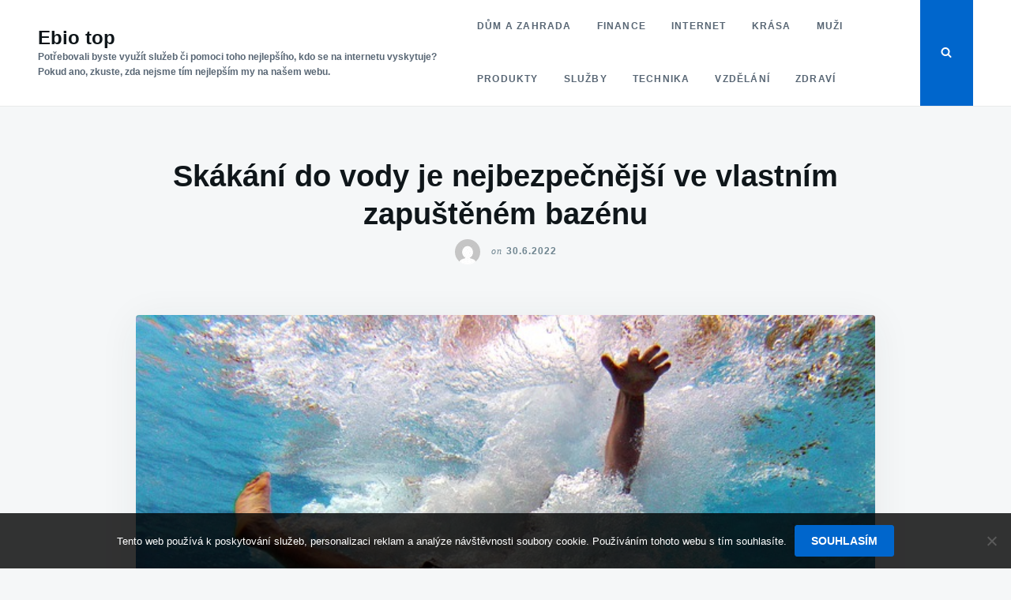

--- FILE ---
content_type: text/html; charset=UTF-8
request_url: https://www.ebiotop.cz/skakani-do-vody-je-nejbezpecnejsi-ve-vlastnim-zapustenem-bazenu/
body_size: 10441
content:
<!doctype html>
<html lang="cs">
<head>
	<meta charset="UTF-8">
	<meta name="viewport" content="width=device-width, initial-scale=1">
	<link rel="profile" href="http://gmpg.org/xfn/11">

	<meta name='robots' content='index, follow, max-image-preview:large, max-snippet:-1, max-video-preview:-1' />

	<!-- This site is optimized with the Yoast SEO plugin v26.5 - https://yoast.com/wordpress/plugins/seo/ -->
	<title>Skákání do vody je nejbezpečnější ve vlastním zapuštěném bazénu</title>
	<meta name="description" content="Skoky do vody jsou náročnou sportovní disciplínou, ale vy je můžete pojmout v docela odlišném světle. Třeba ve vlastním zahradním zapuštěném bazénu." />
	<link rel="canonical" href="https://www.ebiotop.cz/skakani-do-vody-je-nejbezpecnejsi-ve-vlastnim-zapustenem-bazenu/" />
	<meta property="og:locale" content="cs_CZ" />
	<meta property="og:type" content="article" />
	<meta property="og:title" content="Skákání do vody je nejbezpečnější ve vlastním zapuštěném bazénu" />
	<meta property="og:description" content="Skoky do vody jsou náročnou sportovní disciplínou, ale vy je můžete pojmout v docela odlišném světle. Třeba ve vlastním zahradním zapuštěném bazénu." />
	<meta property="og:url" content="https://www.ebiotop.cz/skakani-do-vody-je-nejbezpecnejsi-ve-vlastnim-zapustenem-bazenu/" />
	<meta property="og:site_name" content="Ebio top" />
	<meta property="article:published_time" content="2021-06-30T10:46:30+00:00" />
	<meta property="article:modified_time" content="2023-04-30T09:16:43+00:00" />
	<meta property="og:image" content="https://ebiotop.cz/wp-content/uploads/pool-519453_640.jpg" />
	<meta name="twitter:card" content="summary_large_image" />
	<meta name="twitter:label1" content="Napsal(a)" />
	<meta name="twitter:data1" content="" />
	<meta name="twitter:label2" content="Odhadovaná doba čtení" />
	<meta name="twitter:data2" content="2 minuty" />
	<!-- / Yoast SEO plugin. -->


<style id='wp-img-auto-sizes-contain-inline-css' type='text/css'>
img:is([sizes=auto i],[sizes^="auto," i]){contain-intrinsic-size:3000px 1500px}
/*# sourceURL=wp-img-auto-sizes-contain-inline-css */
</style>
<style id='wp-block-library-inline-css' type='text/css'>
:root{--wp-block-synced-color:#7a00df;--wp-block-synced-color--rgb:122,0,223;--wp-bound-block-color:var(--wp-block-synced-color);--wp-editor-canvas-background:#ddd;--wp-admin-theme-color:#007cba;--wp-admin-theme-color--rgb:0,124,186;--wp-admin-theme-color-darker-10:#006ba1;--wp-admin-theme-color-darker-10--rgb:0,107,160.5;--wp-admin-theme-color-darker-20:#005a87;--wp-admin-theme-color-darker-20--rgb:0,90,135;--wp-admin-border-width-focus:2px}@media (min-resolution:192dpi){:root{--wp-admin-border-width-focus:1.5px}}.wp-element-button{cursor:pointer}:root .has-very-light-gray-background-color{background-color:#eee}:root .has-very-dark-gray-background-color{background-color:#313131}:root .has-very-light-gray-color{color:#eee}:root .has-very-dark-gray-color{color:#313131}:root .has-vivid-green-cyan-to-vivid-cyan-blue-gradient-background{background:linear-gradient(135deg,#00d084,#0693e3)}:root .has-purple-crush-gradient-background{background:linear-gradient(135deg,#34e2e4,#4721fb 50%,#ab1dfe)}:root .has-hazy-dawn-gradient-background{background:linear-gradient(135deg,#faaca8,#dad0ec)}:root .has-subdued-olive-gradient-background{background:linear-gradient(135deg,#fafae1,#67a671)}:root .has-atomic-cream-gradient-background{background:linear-gradient(135deg,#fdd79a,#004a59)}:root .has-nightshade-gradient-background{background:linear-gradient(135deg,#330968,#31cdcf)}:root .has-midnight-gradient-background{background:linear-gradient(135deg,#020381,#2874fc)}:root{--wp--preset--font-size--normal:16px;--wp--preset--font-size--huge:42px}.has-regular-font-size{font-size:1em}.has-larger-font-size{font-size:2.625em}.has-normal-font-size{font-size:var(--wp--preset--font-size--normal)}.has-huge-font-size{font-size:var(--wp--preset--font-size--huge)}.has-text-align-center{text-align:center}.has-text-align-left{text-align:left}.has-text-align-right{text-align:right}.has-fit-text{white-space:nowrap!important}#end-resizable-editor-section{display:none}.aligncenter{clear:both}.items-justified-left{justify-content:flex-start}.items-justified-center{justify-content:center}.items-justified-right{justify-content:flex-end}.items-justified-space-between{justify-content:space-between}.screen-reader-text{border:0;clip-path:inset(50%);height:1px;margin:-1px;overflow:hidden;padding:0;position:absolute;width:1px;word-wrap:normal!important}.screen-reader-text:focus{background-color:#ddd;clip-path:none;color:#444;display:block;font-size:1em;height:auto;left:5px;line-height:normal;padding:15px 23px 14px;text-decoration:none;top:5px;width:auto;z-index:100000}html :where(.has-border-color){border-style:solid}html :where([style*=border-top-color]){border-top-style:solid}html :where([style*=border-right-color]){border-right-style:solid}html :where([style*=border-bottom-color]){border-bottom-style:solid}html :where([style*=border-left-color]){border-left-style:solid}html :where([style*=border-width]){border-style:solid}html :where([style*=border-top-width]){border-top-style:solid}html :where([style*=border-right-width]){border-right-style:solid}html :where([style*=border-bottom-width]){border-bottom-style:solid}html :where([style*=border-left-width]){border-left-style:solid}html :where(img[class*=wp-image-]){height:auto;max-width:100%}:where(figure){margin:0 0 1em}html :where(.is-position-sticky){--wp-admin--admin-bar--position-offset:var(--wp-admin--admin-bar--height,0px)}@media screen and (max-width:600px){html :where(.is-position-sticky){--wp-admin--admin-bar--position-offset:0px}}

/*# sourceURL=wp-block-library-inline-css */
</style><style id='global-styles-inline-css' type='text/css'>
:root{--wp--preset--aspect-ratio--square: 1;--wp--preset--aspect-ratio--4-3: 4/3;--wp--preset--aspect-ratio--3-4: 3/4;--wp--preset--aspect-ratio--3-2: 3/2;--wp--preset--aspect-ratio--2-3: 2/3;--wp--preset--aspect-ratio--16-9: 16/9;--wp--preset--aspect-ratio--9-16: 9/16;--wp--preset--color--black: #000000;--wp--preset--color--cyan-bluish-gray: #abb8c3;--wp--preset--color--white: #ffffff;--wp--preset--color--pale-pink: #f78da7;--wp--preset--color--vivid-red: #cf2e2e;--wp--preset--color--luminous-vivid-orange: #ff6900;--wp--preset--color--luminous-vivid-amber: #fcb900;--wp--preset--color--light-green-cyan: #7bdcb5;--wp--preset--color--vivid-green-cyan: #00d084;--wp--preset--color--pale-cyan-blue: #8ed1fc;--wp--preset--color--vivid-cyan-blue: #0693e3;--wp--preset--color--vivid-purple: #9b51e0;--wp--preset--gradient--vivid-cyan-blue-to-vivid-purple: linear-gradient(135deg,rgb(6,147,227) 0%,rgb(155,81,224) 100%);--wp--preset--gradient--light-green-cyan-to-vivid-green-cyan: linear-gradient(135deg,rgb(122,220,180) 0%,rgb(0,208,130) 100%);--wp--preset--gradient--luminous-vivid-amber-to-luminous-vivid-orange: linear-gradient(135deg,rgb(252,185,0) 0%,rgb(255,105,0) 100%);--wp--preset--gradient--luminous-vivid-orange-to-vivid-red: linear-gradient(135deg,rgb(255,105,0) 0%,rgb(207,46,46) 100%);--wp--preset--gradient--very-light-gray-to-cyan-bluish-gray: linear-gradient(135deg,rgb(238,238,238) 0%,rgb(169,184,195) 100%);--wp--preset--gradient--cool-to-warm-spectrum: linear-gradient(135deg,rgb(74,234,220) 0%,rgb(151,120,209) 20%,rgb(207,42,186) 40%,rgb(238,44,130) 60%,rgb(251,105,98) 80%,rgb(254,248,76) 100%);--wp--preset--gradient--blush-light-purple: linear-gradient(135deg,rgb(255,206,236) 0%,rgb(152,150,240) 100%);--wp--preset--gradient--blush-bordeaux: linear-gradient(135deg,rgb(254,205,165) 0%,rgb(254,45,45) 50%,rgb(107,0,62) 100%);--wp--preset--gradient--luminous-dusk: linear-gradient(135deg,rgb(255,203,112) 0%,rgb(199,81,192) 50%,rgb(65,88,208) 100%);--wp--preset--gradient--pale-ocean: linear-gradient(135deg,rgb(255,245,203) 0%,rgb(182,227,212) 50%,rgb(51,167,181) 100%);--wp--preset--gradient--electric-grass: linear-gradient(135deg,rgb(202,248,128) 0%,rgb(113,206,126) 100%);--wp--preset--gradient--midnight: linear-gradient(135deg,rgb(2,3,129) 0%,rgb(40,116,252) 100%);--wp--preset--font-size--small: 13px;--wp--preset--font-size--medium: 20px;--wp--preset--font-size--large: 36px;--wp--preset--font-size--x-large: 42px;--wp--preset--spacing--20: 0.44rem;--wp--preset--spacing--30: 0.67rem;--wp--preset--spacing--40: 1rem;--wp--preset--spacing--50: 1.5rem;--wp--preset--spacing--60: 2.25rem;--wp--preset--spacing--70: 3.38rem;--wp--preset--spacing--80: 5.06rem;--wp--preset--shadow--natural: 6px 6px 9px rgba(0, 0, 0, 0.2);--wp--preset--shadow--deep: 12px 12px 50px rgba(0, 0, 0, 0.4);--wp--preset--shadow--sharp: 6px 6px 0px rgba(0, 0, 0, 0.2);--wp--preset--shadow--outlined: 6px 6px 0px -3px rgb(255, 255, 255), 6px 6px rgb(0, 0, 0);--wp--preset--shadow--crisp: 6px 6px 0px rgb(0, 0, 0);}:where(.is-layout-flex){gap: 0.5em;}:where(.is-layout-grid){gap: 0.5em;}body .is-layout-flex{display: flex;}.is-layout-flex{flex-wrap: wrap;align-items: center;}.is-layout-flex > :is(*, div){margin: 0;}body .is-layout-grid{display: grid;}.is-layout-grid > :is(*, div){margin: 0;}:where(.wp-block-columns.is-layout-flex){gap: 2em;}:where(.wp-block-columns.is-layout-grid){gap: 2em;}:where(.wp-block-post-template.is-layout-flex){gap: 1.25em;}:where(.wp-block-post-template.is-layout-grid){gap: 1.25em;}.has-black-color{color: var(--wp--preset--color--black) !important;}.has-cyan-bluish-gray-color{color: var(--wp--preset--color--cyan-bluish-gray) !important;}.has-white-color{color: var(--wp--preset--color--white) !important;}.has-pale-pink-color{color: var(--wp--preset--color--pale-pink) !important;}.has-vivid-red-color{color: var(--wp--preset--color--vivid-red) !important;}.has-luminous-vivid-orange-color{color: var(--wp--preset--color--luminous-vivid-orange) !important;}.has-luminous-vivid-amber-color{color: var(--wp--preset--color--luminous-vivid-amber) !important;}.has-light-green-cyan-color{color: var(--wp--preset--color--light-green-cyan) !important;}.has-vivid-green-cyan-color{color: var(--wp--preset--color--vivid-green-cyan) !important;}.has-pale-cyan-blue-color{color: var(--wp--preset--color--pale-cyan-blue) !important;}.has-vivid-cyan-blue-color{color: var(--wp--preset--color--vivid-cyan-blue) !important;}.has-vivid-purple-color{color: var(--wp--preset--color--vivid-purple) !important;}.has-black-background-color{background-color: var(--wp--preset--color--black) !important;}.has-cyan-bluish-gray-background-color{background-color: var(--wp--preset--color--cyan-bluish-gray) !important;}.has-white-background-color{background-color: var(--wp--preset--color--white) !important;}.has-pale-pink-background-color{background-color: var(--wp--preset--color--pale-pink) !important;}.has-vivid-red-background-color{background-color: var(--wp--preset--color--vivid-red) !important;}.has-luminous-vivid-orange-background-color{background-color: var(--wp--preset--color--luminous-vivid-orange) !important;}.has-luminous-vivid-amber-background-color{background-color: var(--wp--preset--color--luminous-vivid-amber) !important;}.has-light-green-cyan-background-color{background-color: var(--wp--preset--color--light-green-cyan) !important;}.has-vivid-green-cyan-background-color{background-color: var(--wp--preset--color--vivid-green-cyan) !important;}.has-pale-cyan-blue-background-color{background-color: var(--wp--preset--color--pale-cyan-blue) !important;}.has-vivid-cyan-blue-background-color{background-color: var(--wp--preset--color--vivid-cyan-blue) !important;}.has-vivid-purple-background-color{background-color: var(--wp--preset--color--vivid-purple) !important;}.has-black-border-color{border-color: var(--wp--preset--color--black) !important;}.has-cyan-bluish-gray-border-color{border-color: var(--wp--preset--color--cyan-bluish-gray) !important;}.has-white-border-color{border-color: var(--wp--preset--color--white) !important;}.has-pale-pink-border-color{border-color: var(--wp--preset--color--pale-pink) !important;}.has-vivid-red-border-color{border-color: var(--wp--preset--color--vivid-red) !important;}.has-luminous-vivid-orange-border-color{border-color: var(--wp--preset--color--luminous-vivid-orange) !important;}.has-luminous-vivid-amber-border-color{border-color: var(--wp--preset--color--luminous-vivid-amber) !important;}.has-light-green-cyan-border-color{border-color: var(--wp--preset--color--light-green-cyan) !important;}.has-vivid-green-cyan-border-color{border-color: var(--wp--preset--color--vivid-green-cyan) !important;}.has-pale-cyan-blue-border-color{border-color: var(--wp--preset--color--pale-cyan-blue) !important;}.has-vivid-cyan-blue-border-color{border-color: var(--wp--preset--color--vivid-cyan-blue) !important;}.has-vivid-purple-border-color{border-color: var(--wp--preset--color--vivid-purple) !important;}.has-vivid-cyan-blue-to-vivid-purple-gradient-background{background: var(--wp--preset--gradient--vivid-cyan-blue-to-vivid-purple) !important;}.has-light-green-cyan-to-vivid-green-cyan-gradient-background{background: var(--wp--preset--gradient--light-green-cyan-to-vivid-green-cyan) !important;}.has-luminous-vivid-amber-to-luminous-vivid-orange-gradient-background{background: var(--wp--preset--gradient--luminous-vivid-amber-to-luminous-vivid-orange) !important;}.has-luminous-vivid-orange-to-vivid-red-gradient-background{background: var(--wp--preset--gradient--luminous-vivid-orange-to-vivid-red) !important;}.has-very-light-gray-to-cyan-bluish-gray-gradient-background{background: var(--wp--preset--gradient--very-light-gray-to-cyan-bluish-gray) !important;}.has-cool-to-warm-spectrum-gradient-background{background: var(--wp--preset--gradient--cool-to-warm-spectrum) !important;}.has-blush-light-purple-gradient-background{background: var(--wp--preset--gradient--blush-light-purple) !important;}.has-blush-bordeaux-gradient-background{background: var(--wp--preset--gradient--blush-bordeaux) !important;}.has-luminous-dusk-gradient-background{background: var(--wp--preset--gradient--luminous-dusk) !important;}.has-pale-ocean-gradient-background{background: var(--wp--preset--gradient--pale-ocean) !important;}.has-electric-grass-gradient-background{background: var(--wp--preset--gradient--electric-grass) !important;}.has-midnight-gradient-background{background: var(--wp--preset--gradient--midnight) !important;}.has-small-font-size{font-size: var(--wp--preset--font-size--small) !important;}.has-medium-font-size{font-size: var(--wp--preset--font-size--medium) !important;}.has-large-font-size{font-size: var(--wp--preset--font-size--large) !important;}.has-x-large-font-size{font-size: var(--wp--preset--font-size--x-large) !important;}
/*# sourceURL=global-styles-inline-css */
</style>

<style id='classic-theme-styles-inline-css' type='text/css'>
/*! This file is auto-generated */
.wp-block-button__link{color:#fff;background-color:#32373c;border-radius:9999px;box-shadow:none;text-decoration:none;padding:calc(.667em + 2px) calc(1.333em + 2px);font-size:1.125em}.wp-block-file__button{background:#32373c;color:#fff;text-decoration:none}
/*# sourceURL=/wp-includes/css/classic-themes.min.css */
</style>
<link rel='stylesheet' id='cookie-notice-front-css' href='https://www.ebiotop.cz/wp-content/plugins/cookie-notice/css/front.min.css?ver=2.5.11' type='text/css' media='all' />
<link rel='stylesheet' id='kk-star-ratings-css' href='https://www.ebiotop.cz/wp-content/plugins/kk-star-ratings/src/core/public/css/kk-star-ratings.min.css?ver=5.4.10.3' type='text/css' media='all' />
<link rel='stylesheet' id='justread-style-css' href='https://www.ebiotop.cz/wp-content/themes/justread/style.css?ver=1.0.0' type='text/css' media='all' />
<link rel="alternate" type="application/ld+json" href="https://www.ebiotop.cz/skakani-do-vody-je-nejbezpecnejsi-ve-vlastnim-zapustenem-bazenu/?format=application/ld+json" title="Structured Descriptor Document (JSON-LD format)"><script type="application/ld+json" data-source="DataFeed:WordPress" data-schema="761-post-Default">{"@context":"https:\/\/schema.org\/","@type":"Article","@id":"https:\/\/www.ebiotop.cz\/skakani-do-vody-je-nejbezpecnejsi-ve-vlastnim-zapustenem-bazenu\/#Article","mainEntityOfPage":"https:\/\/www.ebiotop.cz\/skakani-do-vody-je-nejbezpecnejsi-ve-vlastnim-zapustenem-bazenu\/","headline":"Sk\u00e1k\u00e1n\u00ed do vody je nejbezpe\u010dn\u011bj\u0161\u00ed ve vlastn\u00edm zapu\u0161t\u011bn\u00e9m baz\u00e9nu","name":"Sk\u00e1k\u00e1n\u00ed do vody je nejbezpe\u010dn\u011bj\u0161\u00ed ve vlastn\u00edm zapu\u0161t\u011bn\u00e9m baz\u00e9nu","description":"Skoky do vody jsou n\u00e1ro\u010dnou sportovn\u00ed discipl\u00ednou, ale vy je m\u016f\u017eete pojmout v docela odli\u0161n\u00e9m sv\u011btle. T\u0159eba ve vlastn\u00edm zahradn\u00edm zapu\u0161t\u011bn\u00e9m baz\u00e9nu.","datePublished":"2022-06-30","dateModified":"2023-04-30","author":{"@type":"Person","@id":"https:\/\/www.ebiotop.cz\/author\/#Person","name":"","url":"https:\/\/www.ebiotop.cz\/author\/","identifier":1,"image":{"@type":"ImageObject","@id":"https:\/\/secure.gravatar.com\/avatar\/fb50772173929303fbe6024f179e4dd9837c71f6efc661bdb046860d442d05b5?s=96&d=mm&r=g","url":"https:\/\/secure.gravatar.com\/avatar\/fb50772173929303fbe6024f179e4dd9837c71f6efc661bdb046860d442d05b5?s=96&d=mm&r=g","height":96,"width":96}},"publisher":{"@type":"Organization","name":"ebiotop.cz","logo":{"@type":"ImageObject","@id":"\/logo.png","url":"\/logo.png","width":600,"height":60}},"image":{"@type":"ImageObject","@id":"https:\/\/www.ebiotop.cz\/wp-content\/uploads\/pool-519453_640.jpg","url":"https:\/\/www.ebiotop.cz\/wp-content\/uploads\/pool-519453_640.jpg","height":0,"width":0},"url":"https:\/\/www.ebiotop.cz\/skakani-do-vody-je-nejbezpecnejsi-ve-vlastnim-zapustenem-bazenu\/","about":["Produkty"],"wordCount":432,"articleBody":"   Kde si bezpe\u010dn\u011b zask\u00e1kat do vody \u2013 sk\u00e1k\u00e1n\u00ed do plaveck\u00e9ho baz\u00e9nu je pro ve\u0159ejnost obvykle zak\u00e1z\u00e1no, aby se zabr\u00e1nilo nebezpe\u010dn\u00fdm \u00faraz\u016fm. Jakmile se v n\u00e1dr\u017ei koupe v\u00edc lid\u00ed, a n\u011bkomu z nich sko\u010d\u00edte na hlavu, m\u016f\u017ee to skon\u010dit i velmi tragicky. Skoky do vody tu m\u016f\u017eete tr\u00e9novat pochopiteln\u011b v r\u00e1mci sportovn\u00edho odd\u00edlu, jeho\u017e se stanete sou\u010d\u00e1st\u00ed, ale pokud byste cht\u011bli jen tak si zask\u00e1kat do vody pro radost, bude to probl\u00e9m.Podobn\u00e9 je to i ve ve\u0159ejn\u00fdch koupali\u0161t\u00edch a v aquaparc\u00edch a v p\u0159\u00edrod\u011b k tomu neb\u00fdv\u00e1 p\u0159\u00edli\u0161 mnoho p\u0159\u00edle\u017eitosti jednak kv\u016fli nevhodn\u00fdm hygienick\u00fdm podm\u00ednk\u00e1m, a pak tak\u00e9 z toho d\u016fvodu, \u017ee b\u00fdvaj\u00ed vstupy do vody ze b\u0159ehu pozvoln\u00e9. A sk\u00e1kat do vody z n\u011bjak\u00e9 p\u0159ehradn\u00ed hr\u00e1ze je p\u0159\u00edli\u0161 riskantn\u00ed. A tak se st\u00e1le jev\u00ed jako ide\u00e1ln\u00ed m\u00edsto pro sk\u00e1k\u00e1n\u00ed do vody jen tak pro radost vlastn\u00ed zahradn\u00ed zapu\u0161t\u011bn\u00fd baz\u00e9n.Z va\u0161eho baz\u00e9nu v\u00e1s nikdo nevy\u017eene \u2013 nikdo v\u00e1m nevynad\u00e1, nikdo v\u00e1s nebude perzekuovat, nikdo po v\u00e1s nebude po\u017eadovat n\u00e1hradu \u0161kody a n\u011bjak\u00fd finan\u010dn\u00ed obnos v r\u00e1mci pokuty. Samoz\u0159ejm\u011b nesm\u00edte do vody sk\u00e1kat, pokud v baz\u00e9nu n\u011bkdo plave, ale toto nen\u00ed probl\u00e9m si ohl\u00eddat. Nepot\u0159ebujete ani \u017e\u00e1dn\u00e9 kurzy spr\u00e1vn\u00e9ho sk\u00e1k\u00e1n\u00ed, pokud tento pohyb provozujete jen pro radost, m\u016f\u017ee v\u00e1m b\u00fdt ukraden\u00e9, \u017ee zrovna \u0161ipka nebyla p\u0159esn\u011b dota\u017eena s napnut\u00fdma nohama.Pro\u010d do vody vlastn\u011b sk\u00e1kat \u2013 t\u011bch d\u016fvod\u016f je v\u00edc, ale jde tu zejm\u00e9na o navozen\u00ed psychick\u00e9ho uvoln\u011bn\u00ed a odstran\u011bn\u00ed stresu. Dne\u0161n\u00ed doba je bohu\u017eel stresu velmi naklon\u011bna a stres zrovna nen\u00ed to, co pot\u0159ebujeme pro poklidn\u00fd, zdrav\u00fd a plodn\u00fd \u017eivot. Mus\u00edme se mu postavit \u010delem a zabr\u00e1nit mu, aby n\u00e1s ovliv\u0148oval, ale k tomu tak\u00e9 pot\u0159ebujeme vhodn\u00e9 pomocn\u00edky a sk\u00e1k\u00e1n\u00ed do vody m\u016f\u017ee b\u00fdt jedn\u00edm z nich. Vyu\u017eijte tedy vlastn\u00edho zapu\u0161t\u011bn\u00e9ho zahradn\u00edho baz\u00e9nu i k tomu, \u017ee si do n\u011bj ob\u010das zask\u00e1\u010dete, a \u017ee v\u00e1s to mo\u017en\u00e1 dok\u00e1\u017ee i rozveselit a rozproudit energii v t\u011ble.                                                                                                                                                                                                                                                                                                                                                                                           3.7\/5 - (6 votes)        "}</script>
<script type="application/ld+json" data-source="DataFeed:WordPress" data-schema="Breadcrumb">{"@context":"https:\/\/schema.org\/","@type":"BreadcrumbList","itemListElement":[{"@type":"ListItem","position":1,"name":"Sk\u00e1k\u00e1n\u00ed do vody je nejbezpe\u010dn\u011bj\u0161\u00ed ve vlastn\u00edm zapu\u0161t\u011bn\u00e9m baz\u00e9nu","item":"https:\/\/www.ebiotop.cz\/skakani-do-vody-je-nejbezpecnejsi-ve-vlastnim-zapustenem-bazenu\/#breadcrumbitem"}]}</script>
<script type="application/ld+json">{
    "@context": "https://schema.org/",
    "@type": "CreativeWorkSeries",
    "name": "Skákání do vody je nejbezpečnější ve vlastním zapuštěném bazénu",
    "aggregateRating": {
        "@type": "AggregateRating",
        "ratingValue": "3.7",
        "bestRating": "5",
        "ratingCount": "6"
    }
}</script><link rel="icon" type="image/png" href="/wp-content/uploads/fbrfg/favicon-96x96.png" sizes="96x96" />
<link rel="icon" type="image/svg+xml" href="/wp-content/uploads/fbrfg/favicon.svg" />
<link rel="shortcut icon" href="/wp-content/uploads/fbrfg/favicon.ico" />
<link rel="apple-touch-icon" sizes="180x180" href="/wp-content/uploads/fbrfg/apple-touch-icon.png" />
<link rel="manifest" href="/wp-content/uploads/fbrfg/site.webmanifest" />		<style type="text/css" id="wp-custom-css">
			.card__footer {
	display: none;
}		</style>
		</head>

<body class="wp-singular post-template-default single single-post postid-761 single-format-standard wp-theme-justread cookies-not-set">
<div id="page" class="site">
	<a class="skip-link screen-reader-text" href="#content">Skip to content</a>

	<div class="form-wrapper" id="form-wrapper">
		<button class="search-close" id="search-close">&times;</button>
		<form role="search" method="get" class="search-form" action="https://www.ebiotop.cz/">
	<label>
		<span class="screen-reader-text">Search for:</span>
		<input class="search-field" placeholder="Search &hellip;" value="" name="s" type="search">
	</label>
</form>
	</div>

	<header id="masthead" class="site-header">
		<div class="navbar">
			<div class="site-branding">
									<p class="site-title"><a href="https://www.ebiotop.cz/" rel="home">Ebio top</a></p>
										<p class="site-description">
Potřebovali byste využít služeb či pomoci toho nejlepšího, kdo se na internetu vyskytuje? Pokud ano, zkuste, zda nejsme tím nejlepším my na našem webu.</p>
							</div><!-- .site-branding -->

			<nav id="site-navigation" class="main-navigation">
				<ul id="primary-menu" class="menu"><li id="menu-item-225" class="menu-item menu-item-type-taxonomy menu-item-object-category menu-item-225"><a href="https://www.ebiotop.cz/dum-a-zahrada/">Dům a zahrada</a></li>
<li id="menu-item-226" class="menu-item menu-item-type-taxonomy menu-item-object-category menu-item-226"><a href="https://www.ebiotop.cz/finance/">Finance</a></li>
<li id="menu-item-227" class="menu-item menu-item-type-taxonomy menu-item-object-category menu-item-227"><a href="https://www.ebiotop.cz/internet/">Internet</a></li>
<li id="menu-item-228" class="menu-item menu-item-type-taxonomy menu-item-object-category menu-item-228"><a href="https://www.ebiotop.cz/krasa/">Krása</a></li>
<li id="menu-item-229" class="menu-item menu-item-type-taxonomy menu-item-object-category menu-item-229"><a href="https://www.ebiotop.cz/muzi/">Muži</a></li>
<li id="menu-item-230" class="menu-item menu-item-type-taxonomy menu-item-object-category current-post-ancestor current-menu-parent current-post-parent menu-item-230"><a href="https://www.ebiotop.cz/produkty/">Produkty</a></li>
<li id="menu-item-231" class="menu-item menu-item-type-taxonomy menu-item-object-category menu-item-231"><a href="https://www.ebiotop.cz/sluzby/">Služby</a></li>
<li id="menu-item-232" class="menu-item menu-item-type-taxonomy menu-item-object-category menu-item-232"><a href="https://www.ebiotop.cz/technika/">Technika</a></li>
<li id="menu-item-233" class="menu-item menu-item-type-taxonomy menu-item-object-category menu-item-233"><a href="https://www.ebiotop.cz/vzdelani/">Vzdělání</a></li>
<li id="menu-item-234" class="menu-item menu-item-type-taxonomy menu-item-object-category menu-item-234"><a href="https://www.ebiotop.cz/zdravi/">Zdraví</a></li>
</ul>			</nav><!-- #site-navigation -->
		</div>
		<div class="social-icons">
						<button class="search-toggle" aria-controls="form-wrapper" aria-expanded="false"><svg class="icon icon-search" aria-hidden="true" role="img"> <use href="#icon-search" xlink:href="#icon-search"></use> </svg></button>
			<button class="menu-toggle" aria-controls="primary-menu" aria-expanded="false">Menu</button>
		</div>
	</header><!-- #masthead -->

	<div id="content" class="site-content">

	<div id="primary" class="content-area">
		<main id="main" class="site-main">

		
<article id="post-761" class="post-761 post type-post status-publish format-standard has-post-thumbnail hentry category-produkty">
	<header class="entry-header">
		<h1 class="entry-title">Skákání do vody je nejbezpečnější ve vlastním zapuštěném bazénu</h1>					<div class="entry-meta">
				<span class="byline"> <img alt='' src='https://secure.gravatar.com/avatar/fb50772173929303fbe6024f179e4dd9837c71f6efc661bdb046860d442d05b5?s=32&#038;d=mm&#038;r=g' srcset='https://secure.gravatar.com/avatar/fb50772173929303fbe6024f179e4dd9837c71f6efc661bdb046860d442d05b5?s=64&#038;d=mm&#038;r=g 2x' class='avatar avatar-32 photo' height='32' width='32' decoding='async'/> <span class="author vcard"><a class="url fn n" href="https://www.ebiotop.cz/author/"></a></span></span><span class="posted-on"><span class="on">on</span><a href="https://www.ebiotop.cz/skakani-do-vody-je-nejbezpecnejsi-ve-vlastnim-zapustenem-bazenu/" rel="bookmark"><time class="entry-date published" datetime="2022-06-30T09:46:29+01:00">30.6.2022</time><time class="updated" datetime="2023-04-30T10:16:43+01:00">30.4.2023</time></a></span>			</div><!-- .entry-meta -->
			</header><!-- .entry-header -->

	<div class="entry-body">
					<div class="entry-media">
				<img src="https://www.ebiotop.cz/wp-content/uploads/pool-519453_640.jpg" class="singular-thumbnail wp-post-image" alt="" decoding="async" />			</div>
				<div class="entry-content">
			<p><!DOCTYPE html PUBLIC "-//W3C//DTD HTML 4.0 Transitional//EN" "http://www.w3.org/TR/REC-html40/loose.dtd"><br />
<html><head><meta http-equiv="Content-Type" content="text/html; charset=UTF-8"> <meta http-equiv="Content-Type" content="text/html; charset=UTF-8"> </head><body> </p>
<p><span><span><span><b>Kde si bezpečně zaskákat do vody</b> – skákání do plaveckého bazénu je pro veřejnost obvykle zakázáno, aby se zabránilo nebezpečným úrazům. Jakmile se v nádrži koupe víc lidí, a někomu z nich skočíte na hlavu, může to skončit i velmi tragicky. Skoky do vody tu můžete trénovat pochopitelně v rámci sportovního oddílu, jehož se stanete součástí, ale pokud byste chtěli jen tak si zaskákat do vody pro radost, bude to problém.</span></span></span></p>
<p><img decoding="async" alt="skákání do bazénu" data-rich-file-id="111207" src="https://ebiotop.cz/wp-content/uploads/pool-519453_640.jpg"></p>
<p><span><span><span>Podobné je to i ve veřejných koupalištích a v aquaparcích a v přírodě k tomu nebývá příliš mnoho příležitosti jednak kvůli nevhodným hygienickým podmínkám, a pak také z toho důvodu, že bývají vstupy do vody ze břehu pozvolné. A skákat do vody z nějaké přehradní hráze je příliš riskantní. A tak se stále jeví jako ideální místo pro skákání do vody jen tak pro radost vlastní zahradní zapuštěný bazén.</span></span></span></p>
<p><img decoding="async" alt="skok do vody" data-rich-file-id="111206" src="https://ebiotop.cz/wp-content/uploads/smartphone-2493419_640.jpg"></p>
<p><span><span><span><b>Z vašeho bazénu vás nikdo nevyžene</b> – nikdo vám nevynadá, nikdo vás nebude perzekuovat, nikdo po vás nebude požadovat náhradu škody a nějaký finanční obnos v rámci pokuty. Samozřejmě nesmíte do vody skákat, pokud v bazénu někdo plave, ale toto není problém si ohlídat. Nepotřebujete ani žádné kurzy správného skákání, pokud tento pohyb provozujete jen pro radost, může vám být ukradené, že zrovna šipka nebyla přesně dotažena s napnutýma nohama.</span></span></span></p>
<p><span><span><span><b>Proč do vody vlastně skákat</b> – těch důvodů je víc, ale jde tu zejména o navození psychického uvolnění a odstranění stresu. Dnešní doba je bohužel stresu velmi nakloněna a stres zrovna není to, co potřebujeme pro poklidný, zdravý a plodný život. Musíme se mu postavit čelem a zabránit mu, aby nás ovlivňoval, ale k tomu také potřebujeme vhodné pomocníky a skákání do vody může být jedním z nich. Využijte tedy vlastního zapuštěného <a href="https://www.bazenygluc.cz/" target="_blank">zahradního bazénu</a> i k tomu, že si do něj občas zaskáčete, a že vás to možná dokáže i rozveselit a rozproudit energii v těle. </span></span></span></p>
<p>  </body></html></p>


<div class="kk-star-ratings kksr-auto kksr-align-left kksr-valign-bottom"
    data-payload='{&quot;align&quot;:&quot;left&quot;,&quot;id&quot;:&quot;761&quot;,&quot;slug&quot;:&quot;default&quot;,&quot;valign&quot;:&quot;bottom&quot;,&quot;ignore&quot;:&quot;&quot;,&quot;reference&quot;:&quot;auto&quot;,&quot;class&quot;:&quot;&quot;,&quot;count&quot;:&quot;6&quot;,&quot;legendonly&quot;:&quot;&quot;,&quot;readonly&quot;:&quot;&quot;,&quot;score&quot;:&quot;3.7&quot;,&quot;starsonly&quot;:&quot;&quot;,&quot;best&quot;:&quot;5&quot;,&quot;gap&quot;:&quot;5&quot;,&quot;greet&quot;:&quot;&quot;,&quot;legend&quot;:&quot;3.7\/5 - (6 votes)&quot;,&quot;size&quot;:&quot;20&quot;,&quot;title&quot;:&quot;Skákání do vody je nejbezpečnější ve vlastním zapuštěném bazénu&quot;,&quot;width&quot;:&quot;90&quot;,&quot;_legend&quot;:&quot;{score}\/{best} - ({count} {votes})&quot;,&quot;font_factor&quot;:&quot;1.25&quot;}'>
            
<div class="kksr-stars">
    
<div class="kksr-stars-inactive">
            <div class="kksr-star" data-star="1" style="padding-right: 5px">
            

<div class="kksr-icon" style="width: 20px; height: 20px;"></div>
        </div>
            <div class="kksr-star" data-star="2" style="padding-right: 5px">
            

<div class="kksr-icon" style="width: 20px; height: 20px;"></div>
        </div>
            <div class="kksr-star" data-star="3" style="padding-right: 5px">
            

<div class="kksr-icon" style="width: 20px; height: 20px;"></div>
        </div>
            <div class="kksr-star" data-star="4" style="padding-right: 5px">
            

<div class="kksr-icon" style="width: 20px; height: 20px;"></div>
        </div>
            <div class="kksr-star" data-star="5" style="padding-right: 5px">
            

<div class="kksr-icon" style="width: 20px; height: 20px;"></div>
        </div>
    </div>
    
<div class="kksr-stars-active" style="width: 90px;">
            <div class="kksr-star" style="padding-right: 5px">
            

<div class="kksr-icon" style="width: 20px; height: 20px;"></div>
        </div>
            <div class="kksr-star" style="padding-right: 5px">
            

<div class="kksr-icon" style="width: 20px; height: 20px;"></div>
        </div>
            <div class="kksr-star" style="padding-right: 5px">
            

<div class="kksr-icon" style="width: 20px; height: 20px;"></div>
        </div>
            <div class="kksr-star" style="padding-right: 5px">
            

<div class="kksr-icon" style="width: 20px; height: 20px;"></div>
        </div>
            <div class="kksr-star" style="padding-right: 5px">
            

<div class="kksr-icon" style="width: 20px; height: 20px;"></div>
        </div>
    </div>
</div>
                

<div class="kksr-legend" style="font-size: 16px;">
            3.7/5 - (6 votes)    </div>
    </div>
		</div><!-- .entry-content -->

		<footer class="entry-footer">
			<span class="cat-links"><span class="cat-links__title">Categories</span><a href="https://www.ebiotop.cz/produkty/" rel="category tag">Produkty</a></span>		</footer><!-- .entry-footer -->
	</div>
</article><!-- #post-761 -->

	<nav class="navigation post-navigation" aria-label="Příspěvky">
		<h2 class="screen-reader-text">Navigace pro příspěvek</h2>
		<div class="nav-links">
<article class="adjacent">
	<div class="card">
					<a class="card__media" href="https://www.ebiotop.cz/dokonale-skrine/" title="Dokonalé skříně">
				<img width="1" height="1" src="https://www.ebiotop.cz/wp-content/uploads/pexels-andrea-piacquadio-3771830_1.jpg" class="attachment-justread-adjacent size-justread-adjacent wp-post-image" alt="" decoding="async" />			</a>
				<div class="card__body">
			<header class="card__header">
														<a class="card__subtitle" href="https://www.ebiotop.cz/sluzby/">Služby</a>
								<h3 class="card__title"><a href="https://www.ebiotop.cz/dokonale-skrine/" rel="bookmark">Dokonalé skříně</a></h3>			</header>

			<div class="card__content">
				<p>Vestavěné skříně vždycky byl můj sen. Jenom že jsem nevěděla, jak na to. Bydlela jsem v malém bytě. A když&hellip;</p>
			</div><!-- .entry-summary -->
		</div>
	</div>
</article>

<article class="adjacent">
	<div class="card">
					<a class="card__media" href="https://www.ebiotop.cz/uver-ktery-se-hodi-na-vsechno/" title="Úvěr, který se hodí na všechno?">
				<img width="1" height="1" src="https://www.ebiotop.cz/wp-content/uploads/money-256281_640_3.jpg" class="attachment-justread-adjacent size-justread-adjacent wp-post-image" alt="" decoding="async" loading="lazy" />			</a>
				<div class="card__body">
			<header class="card__header">
														<a class="card__subtitle" href="https://www.ebiotop.cz/finance/">Finance</a>
								<h3 class="card__title"><a href="https://www.ebiotop.cz/uver-ktery-se-hodi-na-vsechno/" rel="bookmark">Úvěr, který se hodí na všechno?</a></h3>			</header>

			<div class="card__content">
				<p>Když vám chybí peníze do výplaty, použijete obvykle kontokorent. Když si kupujete auto, využijete možnosti leasingu. Na koupi domu si&hellip;</p>
			</div><!-- .entry-summary -->
		</div>
	</div>
</article>
</div>
	</nav>
		</main><!-- #main -->
	</div><!-- #primary -->


	</div><!-- #content -->

	<footer id="colophon" class="site-footer">
		
		<div class="site-info">
			<a href="https://wordpress.org/">
				Proudly powered by WordPress			</a>
			<span class="sep"> | </span>
			Theme: Justread by <a href="https://gretathemes.com">GretaThemes</a>.		</div><!-- .site-info -->
	</footer><!-- #colophon -->
</div><!-- #page -->

<script type="speculationrules">
{"prefetch":[{"source":"document","where":{"and":[{"href_matches":"/*"},{"not":{"href_matches":["/wp-*.php","/wp-admin/*","/wp-content/uploads/*","/wp-content/*","/wp-content/plugins/*","/wp-content/themes/justread/*","/*\\?(.+)"]}},{"not":{"selector_matches":"a[rel~=\"nofollow\"]"}},{"not":{"selector_matches":".no-prefetch, .no-prefetch a"}}]},"eagerness":"conservative"}]}
</script>
<script type="text/javascript" id="cookie-notice-front-js-before">
/* <![CDATA[ */
var cnArgs = {"ajaxUrl":"https:\/\/www.ebiotop.cz\/wp-admin\/admin-ajax.php","nonce":"55f9618d2b","hideEffect":"fade","position":"bottom","onScroll":true,"onScrollOffset":250,"onClick":false,"cookieName":"cookie_notice_accepted","cookieTime":2592000,"cookieTimeRejected":2592000,"globalCookie":false,"redirection":false,"cache":true,"revokeCookies":false,"revokeCookiesOpt":"automatic"};

//# sourceURL=cookie-notice-front-js-before
/* ]]> */
</script>
<script type="text/javascript" src="https://www.ebiotop.cz/wp-content/plugins/cookie-notice/js/front.min.js?ver=2.5.11" id="cookie-notice-front-js"></script>
<script type="text/javascript" id="kk-star-ratings-js-extra">
/* <![CDATA[ */
var kk_star_ratings = {"action":"kk-star-ratings","endpoint":"https://www.ebiotop.cz/wp-admin/admin-ajax.php","nonce":"9212bb20ca"};
//# sourceURL=kk-star-ratings-js-extra
/* ]]> */
</script>
<script type="text/javascript" src="https://www.ebiotop.cz/wp-content/plugins/kk-star-ratings/src/core/public/js/kk-star-ratings.min.js?ver=5.4.10.3" id="kk-star-ratings-js"></script>
<script type="text/javascript" src="https://www.ebiotop.cz/wp-content/themes/justread/js/navigation.js?ver=1.0.0" id="justread-navigation-js"></script>
<script type="text/javascript" src="https://www.ebiotop.cz/wp-content/themes/justread/js/skip-link-focus-fix.js?ver=1.0.0" id="justread-skip-link-focus-fix-js"></script>
<script type="text/javascript" src="https://www.ebiotop.cz/wp-content/themes/justread/js/script.js?ver=1.0.0" id="justread-js"></script>

		<!-- Cookie Notice plugin v2.5.11 by Hu-manity.co https://hu-manity.co/ -->
		<div id="cookie-notice" role="dialog" class="cookie-notice-hidden cookie-revoke-hidden cn-position-bottom" aria-label="Cookie Notice" style="background-color: rgba(0,0,0,0.8);"><div class="cookie-notice-container" style="color: #fff"><span id="cn-notice-text" class="cn-text-container">Tento web používá k poskytování služeb, personalizaci reklam a analýze návštěvnosti soubory cookie. Používáním tohoto webu s tím souhlasíte.</span><span id="cn-notice-buttons" class="cn-buttons-container"><button id="cn-accept-cookie" data-cookie-set="accept" class="cn-set-cookie cn-button cn-button-custom button" aria-label="Souhlasím">Souhlasím</button></span><button type="button" id="cn-close-notice" data-cookie-set="accept" class="cn-close-icon" aria-label="No"></button></div>
			
		</div>
		<!-- / Cookie Notice plugin --><svg xmlns="http://www.w3.org/2000/svg" style="display: none;">
	<symbol id="icon-search" viewBox="0 0 1792 1792"><path d="M1216 832q0-185-131.5-316.5t-316.5-131.5-316.5 131.5-131.5 316.5 131.5 316.5 316.5 131.5 316.5-131.5 131.5-316.5zm512 832q0 52-38 90t-90 38q-54 0-90-38l-343-342q-179 124-399 124-143 0-273.5-55.5t-225-150-150-225-55.5-273.5 55.5-273.5 150-225 225-150 273.5-55.5 273.5 55.5 225 150 150 225 55.5 273.5q0 220-124 399l343 343q37 37 37 90z"/></symbol>

	<symbol id="icon-bookmark" viewBox="0 0 1792 1792"><path d="M1420 128q23 0 44 9 33 13 52.5 41t19.5 62v1289q0 34-19.5 62t-52.5 41q-19 8-44 8-48 0-83-32l-441-424-441 424q-36 33-83 33-23 0-44-9-33-13-52.5-41t-19.5-62v-1289q0-34 19.5-62t52.5-41q21-9 44-9h1048z" /></symbol>
</svg>

</body>
</html>


--- FILE ---
content_type: text/css
request_url: https://www.ebiotop.cz/wp-content/themes/justread/style.css?ver=1.0.0
body_size: 8214
content:
/*!
Theme Name: Justread
Theme URI: https://gretathemes.com/wordpress-themes/justread/
Author: GretaThemes
Author URI: https://gretathemes.com
Description: Justread is a clean and modern WordPress theme that focuses on reading experience. Justread has a grid layout with single column content. The theme uses system fonts and SVG for fast loading. Enjoy reading long content with comfortability.
Version: 1.1.3
License: GNU General Public License v2 or later
License URI: LICENSE
Text Domain: justread
Tags: blog, news, food-and-drink, grid-layout, one-column, three-columns, custom-background, custom-logo, custom-menu, editor-style, featured-images, footer-widgets, microformats, post-formats, rtl-language-support, sticky-post, threaded-comments, translation-ready, block-styles, wide-blocks

This theme, like WordPress, is licensed under the GPL.
Use it to make something cool, have fun, and share what you've learned with others.

JustRead is based on Underscores http://underscores.me/, (C) 2012-2016 Automattic, Inc.
Underscores is distributed under the terms of the GNU GPL v2 or later.

Normalizing styles have been helped along thanks to the fine work of
Nicolas Gallagher and Jonathan Neal http://necolas.github.io/normalize.css/
*/
/*--------------------------------------------------------------
>>> TABLE OF CONTENTS:
----------------------------------------------------------------
# Normalize
# Typography
# Elements
# Forms
# Navigation
	## Links
	## Menus
# Accessibility
# Alignments
# Clearings
# Widgets
# Content
	## Posts and pages
	## Comments
# Infinite scroll
# Media
	## Captions
	## Galleries
--------------------------------------------------------------*/
/*--------------------------------------------------------------
# Normalize
--------------------------------------------------------------*/
html {
	font-family: sans-serif;
	-webkit-text-size-adjust: 100%;
	-ms-text-size-adjust: 100%;
}

body {
	margin: 0;
}

article,
aside,
details,
figcaption,
figure,
footer,
header,
main,
menu,
nav,
section,
summary {
	display: block;
}

audio,
canvas,
progress,
video {
	display: inline-block;
	vertical-align: baseline;
}

audio:not([controls]) {
	display: none;
	height: 0;
}

[hidden],
template {
	display: none;
}

a {
	background-color: transparent;
}

a:active,
a:hover {
	outline: 0;
}

abbr[title] {
	border-bottom: 1px dotted;
}

b,
strong {
	font-weight: bold;
}

dfn {
	font-style: italic;
}

h1 {
	font-size: 2em;
	margin: 0.67em 0;
}

mark {
	background: #ff0;
	color: #000;
}

small {
	font-size: 80%;
}

sub,
sup {
	font-size: 75%;
	line-height: 0;
	position: relative;
	vertical-align: baseline;
}

sup {
	top: -0.5em;
}

sub {
	bottom: -0.25em;
}

img {
	border: 0;
}

svg:not(:root) {
	overflow: hidden;
}

figure {
	margin: 1em 40px;
}

hr {
	box-sizing: content-box;
	height: 0;
}

pre {
	overflow: auto;
}

code,
kbd,
pre,
samp {
	font-family: monospace, monospace;
	font-size: 1em;
}

button, .site-main #infinite-handle span button,
input,
optgroup,
select,
textarea {
	color: inherit;
	font: inherit;
	margin: 0;
}

button, .site-main #infinite-handle span button {
	overflow: visible;
}

button, .site-main #infinite-handle span button,
select {
	text-transform: none;
}

button, .site-main #infinite-handle span button,
html input[type="button"],
input[type="reset"],
input[type="submit"] {
	-webkit-appearance: button;
	cursor: pointer;
}

button[disabled], .site-main #infinite-handle span button[disabled],
html input[disabled] {
	cursor: default;
}

button::-moz-focus-inner, .site-main #infinite-handle span button::-moz-focus-inner,
input::-moz-focus-inner {
	border: 0;
	padding: 0;
}

input {
	line-height: normal;
}

input[type="checkbox"],
input[type="radio"] {
	box-sizing: border-box;
	padding: 0;
}

input[type="number"]::-webkit-inner-spin-button,
input[type="number"]::-webkit-outer-spin-button {
	height: auto;
}

input[type="search"]::-webkit-search-cancel-button,
input[type="search"]::-webkit-search-decoration {
	-webkit-appearance: none;
}

fieldset {
	border: 1px solid #c0c0c0;
	margin: 0 2px;
	padding: 0.35em 0.625em 0.75em;
}

legend {
	border: 0;
	padding: 0;
}

textarea {
	overflow: auto;
}

optgroup {
	font-weight: bold;
}

table {
	border-collapse: collapse;
	border-spacing: 0;
}

td,
th {
	padding: 0;
}

/*--------------------------------------------------------------
# Typography
--------------------------------------------------------------*/
body {
	color: #263238;
	font-family: Georgia, "Times New Roman", Times, serif;
	font-size: 20px;
	font-size: 1.25rem;
	line-height: 1.6;
}

h1, h2, h3, h4, h5, h6 {
	font-family: -apple-system, BlinkMacSystemFont, "avenir next", avenir, "helvetica neue", helvetica, ubuntu, roboto, noto, "segoe ui", arial, sans-serif;
	color: #0f161a;
	line-height: 1.25;
	clear: both;
	margin: 1.5em 0 .5em;
}

h1:first-child, h2:first-child, h3:first-child, h4:first-child, h5:first-child, h6:first-child {
	margin-top: 0;
}

h1 {
	font-size: 2.4em;
}

h2 {
	font-size: 1.8em;
}

h3 {
	font-size: 1.2em;
}

h4 {
	font-size: 1rem;
	text-transform: uppercase;
	letter-spacing: 1px;
}

h5 {
	font-size: .8em;
}

h6 {
	font-size: .7em;
}

p {
	margin: 0 0 1.6em;
}

p:last-child {
	margin-bottom: 0;
}

blockquote {
	font-size: 1.2em;
	font-style: italic;
	border-top: 4px solid currentColor;
	padding: 1em 0 0 2.5em;
	margin: 0 0 1.6em;
	position: relative;
}

blockquote:before {
	content: "\201C";
	position: absolute;
	left: 0;
	top: .06em;
	font-size: 3em;
	font-style: normal;
}

blockquote cite {
	display: block;
	margin-top: .8em;
	font-size: 14px;
	font-size: 0.875rem;
	text-transform: uppercase;
	font-family: -apple-system, BlinkMacSystemFont, "avenir next", avenir, "helvetica neue", helvetica, ubuntu, roboto, noto, "segoe ui", arial, sans-serif;
	font-style: normal;
	color: #6f8590;
}

blockquote cite:before {
	content: '\2014';
	margin-right: .5rem;
}

address {
	margin: 0 0 1.6em;
}

pre {
	background: #263238;
	font-family: "Courier 10 Pitch", Courier, monospace;
	font-size: .8em;
	line-height: 1.6;
	margin-bottom: 1.6em;
	overflow: auto;
	padding: 2em;
	color: #e3e6e8;
}

code, kbd, tt, var {
	font-family: Monaco, Consolas, "Andale Mono", "DejaVu Sans Mono", monospace;
	font-size: 0.84090145em;
}

abbr, acronym {
	border-bottom: 1px dotted #666;
	cursor: help;
}

mark, ins {
	background: #fff9c0;
	text-decoration: none;
}

big {
	font-size: 125%;
}

/*--------------------------------------------------------------
# Elements
--------------------------------------------------------------*/
html {
	box-sizing: border-box;
}

*,
*:before,
*:after {
	/* Inherit box-sizing to make it easier to change the property for components that leverage other behavior; see http://css-tricks.com/inheriting-box-sizing-probably-slightly-better-best-practice/ */
	box-sizing: inherit;
}

body {
	background: #f5f7f8;
	/* Fallback for when there is no custom background color defined. */
}

hr {
	background-color: rgba(38, 50, 56, 0.1);
	border: 0;
	height: 1px;
	margin-bottom: 1.6em;
	clear: both;
}

ul, ol {
	margin: 0 0 1.6em;
}

li > ul,
li > ol {
	margin-bottom: 0;
}

dt {
	font-weight: bold;
}

dd {
	margin: 0 1.5em 1.6em;
}

img {
	height: auto;
	/* Make sure images are scaled correctly. */
	max-width: 100%;
	/* Adhere to container width. */
}

figure {
	margin: 0 0 1.6em;
	/* Extra wide images within figure tags don't overflow the content area. */
}

table {
	margin: 0 0 1.6em;
	width: 100%;
	font-size: 16px;
	font-size: 1rem;
}

th, td {
	padding: .5rem .75rem;
}

th:first-child, td:first-child {
	padding-left: 0;
}

th:last-child, td:last-child {
	padding-right: 0;
}

tr {
	border-bottom: 1px solid rgba(38, 50, 56, 0.1);
}

thead tr {
	border-width: .25rem;
}

thead th {
	text-transform: uppercase;
	text-align: left;
	font-family: -apple-system, BlinkMacSystemFont, "avenir next", avenir, "helvetica neue", helvetica, ubuntu, roboto, noto, "segoe ui", arial, sans-serif;
	font-size: 1rem;
}

.wp-block-pullquote.aligncenter, .wp-block-pullquote.alignwide, .wp-block-pullquote.alignfull, .wp-block-pullquote.alignleft, .wp-block-pullquote.alignright {
	text-align: left;
	padding: 1em 0 0 2.5em;
	background-color: #fff p;
	background-color-font-size: 24px;
}

.wp-block-pullquote.aligncenter cite, .wp-block-pullquote.alignwide cite, .wp-block-pullquote.alignfull cite, .wp-block-pullquote.alignleft cite, .wp-block-pullquote.alignright cite {
	font-size: 14px;
	text-align: left;
	color: #6f8590;
}

figure.wp-block-image.alignleft {
	padding: 1em 0 0 2.5em;
	margin-right: 1.5em;
}

figure.wp-block-image.alignright {
	padding: 1em 0 0 2.5em;
	margin-left: 1.5em;
}

/*--------------------------------------------------------------
# Forms
--------------------------------------------------------------*/
.button,
.wp-block-button__link, button, .site-main #infinite-handle span button,
input[type="button"],
input[type="reset"],
input[type="submit"] {
	display: inline-block;
	border: 1px solid;
	border-color: #06c;
	border-radius: 3px;
	background: #06c;
	color: #fff;
	font-size: 14px;
	font-size: 0.875rem;
	line-height: 1;
	padding: .75rem 1.25rem;
	transition: all .3s ease;
	font-family: -apple-system, BlinkMacSystemFont, "avenir next", avenir, "helvetica neue", helvetica, ubuntu, roboto, noto, "segoe ui", arial, sans-serif;
	font-weight: bold;
	text-transform: uppercase;
}

.button:hover,
.wp-block-button__link:hover,
button:hover,
.site-main #infinite-handle span button:hover,
input[type="button"]:hover,
input[type="reset"]:hover,
input[type="submit"]:hover {
	opacity: .8;
	text-decoration: none;
}

.button:hover {
	text-decoration: none;
}

.wp-block-button.is-style-outline a {
	border: 2px solid #06c;
	background: transparent;
	color: #06c;
	border-radius: 3px;
	transition: all 0.3s;
}

.wp-block-button.is-style-outline a:hover {
	opacity: .8;
	text-decoration: unset;
}

input[type="text"],
input[type="email"],
input[type="url"],
input[type="password"],
input[type="search"],
input[type="number"],
input[type="tel"],
input[type="range"],
input[type="date"],
input[type="month"],
input[type="week"],
input[type="time"],
input[type="datetime"],
input[type="datetime-local"],
input[type="color"],
textarea {
	color: #666;
	border: 1px solid rgba(38, 50, 56, 0.1);
	border-radius: 3px;
	padding: .6875rem 1rem;
	line-height: 1;
	font-size: 16px;
	font-size: 1rem;
}

input[type="search"] {
	-webkit-appearance: textfield;
}

select {
	border: 1px solid rgba(38, 50, 56, 0.1);
	padding: .4rem .5rem;
}

textarea {
	width: 100%;
	line-height: inherit;
}

/*--------------------------------------------------------------
# Navigation
--------------------------------------------------------------*/
/*--------------------------------------------------------------
## Links
--------------------------------------------------------------*/
a {
	color: #06c;
	text-decoration: none;
	transition: all .3s;
}

a:hover {
	text-decoration: underline;
}

/*--------------------------------------------------------------
## Menus
--------------------------------------------------------------*/
/* Main navigation */
.main-navigation {
	text-transform: uppercase;
	font-size: 12px;
	font-size: 0.75rem;
	letter-spacing: .1em;
	font-weight: bold;
}

.main-navigation ul {
	display: none;
	list-style: none;
	margin: 0;
	padding-left: 0;
}

.main-navigation ul ul {
	box-shadow: 0 10px 20px rgba(38, 50, 56, 0.1);
	float: left;
	position: absolute;
	top: 101%;
	left: 0;
	z-index: 99999;
	background: #fff;
	width: 220px;
	transform: translate3d(0, 10px, 0);
	opacity: 0;
	visibility: hidden;
	transition: all .3s;
}

.main-navigation ul ul ul {
	left: 100%;
	top: 0;
}

.main-navigation ul ul li {
	width: 100%;
}

.main-navigation ul ul a {
	border-bottom: 1px solid rgba(38, 50, 56, 0.1);
	padding-top: .75rem;
	padding-bottom: .75rem;
}

.main-navigation ul ul li:first-child > a {
	border-top-left-radius: 2px;
	border-top-right-radius: 2px;
}

.main-navigation ul ul li:last-child > a {
	border-bottom-left-radius: 2px;
	border-bottom-right-radius: 2px;
}

.main-navigation ul li:hover > ul,
.main-navigation ul li.focus > ul {
	transform: translate3d(0, 0, 0);
	opacity: 1;
	visibility: visible;
}

.main-navigation .menu-item-has-children > a::after,
.main-navigation .page_item_has_children > a::after {
	content: "";
	display: block;
	background: url(images/angle-down.svg) center right no-repeat;
	background-size: 12px 12px;
	width: 12px;
	height: 12px;
	position: absolute;
	z-index: 1001;
	right: 0;
	top: 50%;
	margin-top: -6px;
}

.main-navigation li .menu-item-has-children > a::after,
.main-navigation li .page_item_has_children > a::after {
	background-image: url(images/angle-right.svg);
	right: .75rem;
}

.main-navigation li {
	float: left;
	position: relative;
}

.main-navigation li:hover > a,
.main-navigation li.focus > a {
	color: inherit;
	border-color: #06c;
}

.main-navigation li li:hover > a,
.main-navigation li li.focus > a {
	color: inherit;
	border-color: rgba(38, 50, 56, 0.1);
}

.main-navigation a {
	display: block;
	text-decoration: none;
	padding: 24px 16px 21px;
	color: #586674;
	border-bottom: 3px solid transparent;
}

.main-navigation .current_page_item > a,
.main-navigation .current-menu-item > a,
.main-navigation .current_page_ancestor > a,
.main-navigation .current-menu-ancestor > a {
	color: inherit;
	border-color: #06c;
}

li .main-navigation .current_page_item > a, li
.main-navigation .current-menu-item > a, li
.main-navigation .current_page_ancestor > a, li
.main-navigation .current-menu-ancestor > a {
	border-color: rgba(38, 50, 56, 0.1);
}

.main-navigation li .current_page_item > a,
.main-navigation li .current-menu-item > a,
.main-navigation li .current_page_ancestor > a,
.main-navigation li .current-menu-ancestor > a {
	border-color: rgba(38, 50, 56, 0.1);
}

.menu-toggle {
	color: inherit;
	text-indent: -999em;
	margin-left: 4px;
	position: relative;
	padding: 0 0 0 1.25rem;
	background: transparent;
	border: none;
	font-weight: bold;
	font-size: 16px;
	font-size: 1rem;
}

.menu-toggle:before {
	content: "";
	position: absolute;
	left: 0;
	width: 100%;
	height: 0.9375rem;
	display: block;
	border-top: 0.5625rem double currentColor;
	border-bottom: 0.1875rem solid currentColor;
	transition: all .5s;
}

/* Small menu. */
.main-navigation.toggled .menu {
	position: absolute;
	right: 0;
	top: 101%;
	width: 100%;
}

.main-navigation.toggled ul {
	display: block;
	background: #fff;
	width: 100%;
	box-shadow: 0 10px 20px rgba(38, 50, 56, 0.1);
}

.main-navigation.toggled ul ul {
	visibility: visible;
	opacity: 1;
	position: static;
	float: none;
	transform: none;
	box-shadow: none;
}

.main-navigation.toggled ul ul a {
	padding-left: 2rem;
}

.main-navigation.toggled ul ul ul a {
	padding-left: 4rem;
}

.main-navigation.toggled li {
	float: none;
}

.main-navigation.toggled li:hover a {
	border-color: rgba(38, 50, 56, 0.1);
}

.main-navigation.toggled a {
	padding-top: .75rem;
	padding-bottom: .75rem;
	border-bottom: 1px solid rgba(38, 50, 56, 0.1);
}

.main-navigation.toggled .menu-item-has-children > a:after,
.main-navigation.toggled .page_item_has_children > a:after {
	display: none;
}

@media (min-width: 1024px) {
	.menu-toggle {
		display: none;
	}
	.main-navigation ul {
		display: block;
	}
}

/* Comment navigation */
.comment-navigation {
	overflow: hidden;
	font-family: -apple-system, BlinkMacSystemFont, "avenir next", avenir, "helvetica neue", helvetica, ubuntu, roboto, noto, "segoe ui", arial, sans-serif;
	font-size: 12px;
	font-size: 0.75rem;
	margin: 1rem 0;
}

.comment-navigation a {
	color: #6f8590;
}

.comment-list + .comment-navigation {
	margin: -3rem 0 2rem;
}

.comment-navigation .nav-previous {
	float: left;
}

.comment-navigation .nav-next {
	float: right;
	text-align: right;
}

/* Posts pagination */
.pagination {
	padding: 3rem 3rem 0;
	text-align: center;
	font-family: -apple-system, BlinkMacSystemFont, "avenir next", avenir, "helvetica neue", helvetica, ubuntu, roboto, noto, "segoe ui", arial, sans-serif;
	font-size: 12px;
	font-size: 0.75rem;
	line-height: 1;
	font-weight: bold;
}

a.page-numbers {
	background: #e2e6e9;
	padding: .75rem 1rem;
	border-radius: 2px;
	color: inherit;
	transition: all .2s;
	margin: 0 2px;
}

a.page-numbers:hover {
	text-decoration: none;
	background: #6f8590;
	color: #fff;
}

.current {
	background: none;
	color: inherit;
	background: #fff;
	line-height: 1;
	padding: .75rem 1rem;
	border-radius: 2px;
	border: 1px solid #e2e6e9;
}

/* Single post navigation */
.post-navigation {
	margin-top: 1.5rem;
}

.adjacent {
	padding: 1.5rem;
}

@media (min-width: 768px) {
	.post-navigation .nav-links {
		display: flex;
		justify-content: center;
		margin-left: -3rem;
	}
	.adjacent {
		display: flex;
		width: 50%;
		padding: 1.5rem 0 1.5rem 3rem;
	}
}

/*--------------------------------------------------------------
# Accessibility
--------------------------------------------------------------*/
/* Text meant only for screen readers. */
.screen-reader-text {
	clip: rect(1px, 1px, 1px, 1px);
	position: absolute !important;
	height: 1px;
	width: 1px;
	overflow: hidden;
	word-wrap: normal !important;
	/* Many screen reader and browser combinations announce broken words as they would appear visually. */
}

.screen-reader-text:focus {
	background-color: #f1f1f1;
	border-radius: 3px;
	box-shadow: 0 0 2px 2px rgba(0, 0, 0, 0.6);
	clip: auto !important;
	color: #21759b;
	display: block;
	font-size: 14px;
	font-size: 0.875rem;
	font-weight: bold;
	height: auto;
	left: 5px;
	line-height: normal;
	padding: 15px 23px 14px;
	text-decoration: none;
	top: 5px;
	width: auto;
	z-index: 100000;
	/* Above WP toolbar. */
}

/* Do not show the outline on the skip link target. */
#content[tabindex="-1"]:focus {
	outline: 0;
}

/*--------------------------------------------------------------
# Alignments
--------------------------------------------------------------*/
.alignleft {
	display: inline;
	float: left;
	margin: 1em 1.5em .5em 0;
}

.alignleft.wp-caption {
	margin-bottom: .5em;
}

.alignright {
	display: inline;
	float: right;
	margin: 1em 0 .5em 1.5em;
}

.alignright.wp-caption {
	margin-bottom: .5em;
}

.aligncenter {
	clear: both;
	display: block;
	margin-left: auto;
	margin-right: auto;
}

/*--------------------------------------------------------------
# Clearings
--------------------------------------------------------------*/
.clear:before,
.clear:after,
.entry-content:before,
.entry-content:after,
.comment-content:before,
.comment-content:after,
.site-header:before,
.site-header:after,
.site-content:before,
.site-content:after,
.site-footer:before,
.site-footer:after {
	content: "";
	display: table;
	table-layout: fixed;
}

.clear:after,
.entry-content:after,
.comment-content:after,
.site-header:after,
.site-content:after,
.site-footer:after {
	clear: both;
}

/*--------------------------------------------------------------
# Grids
--------------------------------------------------------------*/
.grid {
	display: flex;
	flex-wrap: wrap;
	padding: 0 .5rem;
}

.grid > * {
	padding: .5rem;
	width: 100%;
}

@media (min-width: 768px) {
	.grid {
		padding: 0 1.5rem;
	}
	.grid > * {
		padding: 1.5rem;
	}
	.grid--2 > *,
	.grid--3 > *,
	.grid--4 > * {
		width: 50%;
	}
}

@media (min-width: 1024px) {
	.grid--4 > *,
	.grid--3 > * {
		width: 33.3333%;
	}
}

@media (min-width: 1280px) {
	.grid--4 > * {
		width: 25%;
	}
}

/*--------------------------------------------------------------
# Widgets
--------------------------------------------------------------*/
.widget {
	/* Make sure select elements fit in widgets. */
}

.widget select {
	width: 100%;
	padding: .6875rem 1rem;
}

.widget ul {
	list-style: none;
	padding-left: 0;
}

.widget li {
	margin-bottom: .5rem;
}

.widget li ul {
	margin-top: .5rem;
}

.widget li li {
	padding-left: 0.8rem;
}

.widget-title {
	font-size: 14px;
	font-size: 0.875rem;
	margin-bottom: 1.5rem;
	border-bottom: 1px solid rgba(38, 50, 56, 0.1);
	padding-bottom: .5rem;
}

.search-field {
	width: 100%;
}

.widget_wpcom_social_media_icons_widget a {
	color: inherit;
	font-size: 20px;
	font-size: 1.25rem;
}

.widget_wpcom_social_media_icons_widget a:hover {
	color: #263238;
}

/* Calendar widget */
#next {
	text-align: right;
}

/*--------------------------------------------------------------
# Content
--------------------------------------------------------------*/
/* Search form */
.form-wrapper {
	height: 0;
	background: #06c;
	padding: 0 2rem;
	transition: all .3s;
	position: relative;
	z-index: 1;
}

@media (min-width: 768px) {
	.form-wrapper {
		padding-left: 6rem;
		padding-right: 6rem;
	}
}

.form-wrapper.is-visible {
	height: auto;
	padding-top: 6rem;
	padding-bottom: 6rem;
}

.form-wrapper.is-visible .search-close {
	display: inline-block;
}

.form-wrapper .search-close {
	position: absolute;
	top: 0;
	right: 0;
	font-size: 32px;
	font-size: 2rem;
	background: none;
	border: none;
	display: none;
}

@media (min-width: 768px) {
	.form-wrapper .search-close {
		top: 2rem;
		right: 2rem;
	}
}

.form-wrapper .search-field {
	font-size: 28.8px;
	font-size: 1.8rem;
	font-family: -apple-system, BlinkMacSystemFont, "avenir next", avenir, "helvetica neue", helvetica, ubuntu, roboto, noto, "segoe ui", arial, sans-serif;
	background: none;
	color: #fff;
	border: none;
	border-radius: 0;
	border-bottom: 1px solid #fff;
	width: 30em;
	max-width: 100%;
	margin: 0 auto;
	display: block;
	padding-left: 0;
	padding-right: 0;
}

.form-wrapper .search-field:focus {
	outline: none;
}

.form-wrapper .search-field::placeholder {
	color: #fff;
	opacity: .3;
}

.search-field {
	max-width: 30em;
}

/* Header */
.site-header {
	font-family: -apple-system, BlinkMacSystemFont, "avenir next", avenir, "helvetica neue", helvetica, ubuntu, roboto, noto, "segoe ui", arial, sans-serif;
	display: flex;
	justify-content: space-between;
	align-items: stretch;
	background: #fff;
	border-bottom: 1px solid rgba(38, 50, 56, 0.1);
	padding: 0 1rem;
	margin-bottom: 4rem;
	position: relative;
	z-index: 2;
}

@media (min-width: 768px) {
	.site-header {
		padding: 0 3rem;
	}
}

.social-icons {
	display: flex;
	align-items: stretch;
}

.social-icons .jetpack-social-navigation {
	display: none;
}

@media (min-width: 1024px) {
	.social-icons .jetpack-social-navigation {
		display: flex;
		align-items: center;
	}
}

.social-icons .jetpack-social-navigation ul {
	margin: -7px 12px 0 0;
}

.social-icons .jetpack-social-navigation li {
	margin-right: 4px;
}

.social-icons .jetpack-social-navigation a {
	color: inherit;
}

.social-icons .jetpack-social-navigation a:hover {
	color: #06c;
}

.social-icons .search-toggle {
	border-radius: 0;
	padding-left: 1.6rem;
	padding-right: 1.6rem;
}

@media (max-width: 1023px) {
	.social-icons .search-toggle {
		border: none;
		background: none;
		color: inherit;
		padding-left: 6px;
		padding-right: 6px;
	}
}

.navbar {
	display: flex;
	align-items: center;
	flex: 1;
}

.site-branding {
	margin: .5rem 1.5rem .5rem 0;
}

.site-title {
	margin: 0;
	font-size: 1.2em;
	font-weight: bold;
	line-height: 1.25;
}

.site-title a {
	text-decoration: none;
	color: #0f161a;
}

.site-description {
	font-size: 12px;
	font-size: 0.75rem;
	color: #586674;
	font-weight: bold;
}

/*--------------------------------------------------------------
## Posts and pages
--------------------------------------------------------------*/
.site-content {
	max-width: 100%;
	margin: 0 auto;
}

.icon {
	display: inline-block;
	width: 1em;
	height: 1em;
	stroke-width: 0;
	stroke: currentColor;
	fill: currentColor;
}

/* Card */
.card {
	border-radius: 4px;
	box-shadow: 0 2px 4px rgba(38, 50, 56, 0.05);
	background: #fff;
	position: relative;
	transition: all .3s ease;
	width: 100%;
}

.card:hover {
	box-shadow: 0 8px 16px rgba(38, 50, 56, 0.1);
}

.card:hover .card__media img {
	transform: scale(1.1);
}

.card__body {
	padding: 1.5rem 2rem;
}

.card__subtitle {
	font-size: 12px;
	font-size: 0.75rem;
	color: #6f8590;
	text-transform: uppercase;
	font-family: -apple-system, BlinkMacSystemFont, "avenir next", avenir, "helvetica neue", helvetica, ubuntu, roboto, noto, "segoe ui", arial, sans-serif;
	letter-spacing: 1px;
}

.card__subtitle.cat-links {
	padding: 0;
	float: left;
	width: auto;
}

.card__title {
	font-size: 1.2em;
	margin: 0 0 8px;
	word-wrap: break-word;
}

.card__title a {
	color: inherit;
}

.card__content {
	clear: both;
	font-size: 16px;
	font-size: 1rem;
}

.card__media {
	display: block;
	overflow: hidden;
	border-radius: 4px 4px 0 0;
}

.card__media img {
	display: block;
	width: 100%;
	transition: all .3s ease;
}

.card__footer {
	font-size: 12px;
	font-size: 0.75rem;
	font-family: -apple-system, BlinkMacSystemFont, "avenir next", avenir, "helvetica neue", helvetica, ubuntu, roboto, noto, "segoe ui", arial, sans-serif;
	display: flex;
	justify-content: space-between;
	align-items: center;
}

.card__footer img {
	vertical-align: middle;
	border-radius: 50%;
	margin-right: 3px;
}

.card__footer a {
	color: #6f8590;
}

.card__footer .byline,
.card__footer .posted-on {
	margin-top: 24px;
	margin-bottom: -3px;
}

.card a:hover {
	color: #06c;
	text-decoration: none;
}

.icon-bookmark {
	display: none;
}

.sticky .icon-bookmark {
	display: inline-block;
	position: absolute;
	top: 1rem;
	right: 1rem;
	fill: #c2ccd0;
}

/* Archive page */
.hfeed .site-content {
	max-width: 1280px;
}

.hfeed.error404 .site-content {
	max-width: 58.5rem;
	padding: 2rem;
}

.hfeed .format-quote blockquote {
	font-size: 1.5em;
	border-top: none;
	margin-bottom: 0;
	text-align: center;
	padding: 1em;
}

.hfeed .format-quote blockquote > * {
	position: relative;
	z-index: 2;
}

.hfeed .format-quote blockquote:before {
	top: 50%;
	left: 50%;
	margin-top: -39px;
	margin-left: -39px;
	font-size: 8em;
	color: rgba(38, 50, 56, 0.1);
	z-index: 1;
	line-height: 1;
}

.hfeed .format-quote blockquote cite {
	font-size: 12px;
	font-size: 0.75rem;
	position: absolute;
	left: -1.5rem;
	bottom: -2.7rem;
}

.hfeed .format-quote blockquote cite a {
	color: inherit;
}

.hfeed .format-quote blockquote cite a:hover {
	color: #06c;
}

.hfeed .format-quote .card__footer {
	display: block;
	text-align: right;
}

.hfeed .format-quote .byline {
	display: none;
}

.page-header {
	margin: 3rem;
	padding: 2rem;
	background: #e2e6e9;
	border-radius: 4px;
}

.page-title {
	font-size: 1.2em;
	margin: 0;
}

.archive-description {
	font-size: 16px;
	font-size: 1rem;
	margin-top: .5em;
}

.updated:not(.published) {
	display: none;
}

.page-links {
	clear: both;
}

/* Single posts and pages */
.page .site-content,
.single .site-content {
	width: 58.5rem;
}

.page .hentry,
.single .hentry {
	padding: 0;
}

.page .entry-header,
.single .entry-header {
	margin-bottom: 4rem;
	text-align: center;
}

.page .entry-title,
.single .entry-title {
	margin: 0 0 8px;
	word-wrap: break-word;
	font-size: 28.8px;
	font-size: 1.8rem;
}

@media (max-width: 959px) {
	.page .entry-title,
	.single .entry-title {
		padding: 0 10px;
	}
}

@media (min-width: 768px) {
	.page .entry-title,
	.single .entry-title {
		font-size: 38.4px;
		font-size: 2.4rem;
	}
}

.page .entry-meta,
.single .entry-meta {
	font-weight: bold;
	font-size: 12px;
	font-size: 0.75rem;
	text-transform: uppercase;
	letter-spacing: 1px;
	color: #6f8590;
}

.page .entry-meta a,
.single .entry-meta a {
	font-family: -apple-system, BlinkMacSystemFont, "avenir next", avenir, "helvetica neue", helvetica, ubuntu, roboto, noto, "segoe ui", arial, sans-serif;
	color: #6f8590;
}

.page .entry-meta .on,
.single .entry-meta .on {
	font-style: italic;
	font-weight: normal;
	text-transform: none;
	margin: 0 5px;
}

.page .entry-meta .comments-link:before,
.single .entry-meta .comments-link:before {
	content: '\2014';
	display: inline-block;
	margin: 0 5px;
}

.page .entry-meta .avatar,
.single .entry-meta .avatar {
	border-radius: 50%;
	vertical-align: middle;
	margin-right: 5px;
}

.page .entry-body,
.single .entry-body {
	background: #fff;
	border-radius: 4px;
	box-shadow: 0 7px 50px 0 rgba(38, 50, 56, 0.07);
	padding: 2rem;
	position: relative;
}

.page .entry-media,
.single .entry-media {
	position: relative;
	margin: -2rem -2rem 4rem;
}

@media (min-width: 768px) {
	.page .entry-media,
	.single .entry-media {
		margin: -4rem -4rem 4rem;
	}
}

@media (min-width: 1024px) {
	.page .entry-media,
	.single .entry-media {
		margin: -4rem -8rem 4rem;
	}
}

.page .singular-thumbnail,
.single .singular-thumbnail {
	display: block;
	width: 100%;
}

@media (min-width: 1024px) {
	.page .singular-thumbnail,
	.single .singular-thumbnail {
		border-radius: 4px 4px 0 0;
	}
}

.page .entry-content > p:first-child,
.single .entry-content > p:first-child {
	font-family: -apple-system, BlinkMacSystemFont, "avenir next", avenir, "helvetica neue", helvetica, ubuntu, roboto, noto, "segoe ui", arial, sans-serif;
	font-size: 1.2em;
	font-weight: 300;
	color: #6f8590;
}

.page .entry-content pre,
.single .entry-content pre {
	margin-left: -2rem;
	margin-right: -2rem;
	padding-left: 2rem;
	padding-right: 2rem;
}

@media (min-width: 768px) {
	.page .entry-body,
	.single .entry-body {
		padding-left: 4rem;
		padding-right: 4rem;
	}
	.page .entry-content pre,
	.single .entry-content pre {
		margin-left: -4rem;
		margin-right: -4rem;
		padding-left: 4rem;
		padding-right: 4rem;
	}
}

@media (min-width: 1024px) {
	.page .entry-body,
	.single .entry-body {
		padding: 4rem 8rem;
	}
	.page .entry-content pre,
	.single .entry-content pre {
		margin-left: -8rem;
		margin-right: -8rem;
		padding-left: 8rem;
		padding-right: 8rem;
	}
}

.entry-content {
	word-wrap: break-word;
}

.entry-footer {
	margin: 3rem -1rem 0;
	overflow: hidden;
	font-family: -apple-system, BlinkMacSystemFont, "avenir next", avenir, "helvetica neue", helvetica, ubuntu, roboto, noto, "segoe ui", arial, sans-serif;
	font-size: 14px;
	font-size: 0.875rem;
	display: flex;
	flex-wrap: wrap;
}

.cat-links,
.tags-links {
	flex-basis: 100%;
	padding: 1rem;
}

@media (min-width: 768px) {
	.cat-links,
	.tags-links {
		flex-basis: 50%;
	}
}

.cat-links__title,
.tags-links__title {
	text-transform: uppercase;
	display: block;
	color: #6f8590;
	font-size: 12px;
	font-size: 0.75rem;
	margin-bottom: 1em;
	border-bottom: 1px solid rgba(38, 50, 56, 0.1);
}

.tag-cloud-link,
.tags-links a {
	display: inline-block;
	border: 1px solid #06c;
	color: #06c;
	padding: .2em 1em;
	border-radius: 99px;
	transition: all .2s;
	margin: 0 .25rem .5rem 0;
	text-transform: lowercase;
}

.tag-cloud-link:hover,
.tags-links a:hover {
	background: #06c;
	color: #fff;
	text-decoration: none;
}

.entry-footer .edit-link {
	flex-basis: 100%;
	padding-left: 1rem;
	margin-top: 2rem;
	font-family: -apple-system, BlinkMacSystemFont, "avenir next", avenir, "helvetica neue", helvetica, ubuntu, roboto, noto, "segoe ui", arial, sans-serif;
	font-size: 14px;
	font-size: 0.875rem;
}

.entry-footer .edit-link a {
	color: #6f8590;
}

/* Jetpack sharing icons */
.adjacent .sharedaddy {
	display: none;
}

@media (min-width: 1200px) {
	.sticky-sharing .sharedaddy {
		position: absolute !important;
		top: 0;
		left: -72px;
		width: 64px;
		text-align: center;
		will-change: min-height;
	}
	.sticky-sharing .sharedaddy .sd-title.sd-title:before {
		display: none;
	}
	.sticky-sharing .sharedaddy .sd-content li {
		display: block;
		margin-right: 0;
	}
	.sticky-sharing .sharedaddy .sh-sharing {
		transform: translate(0, 0);
		/* For browsers don't support translate3d. */
		transform: translate3d(0, 0, 0);
	}
}

/* No content */
.no-results {
	width: 100%;
}

/*--------------------------------------------------------------
## Comments
--------------------------------------------------------------*/
.comments-area {
	font-size: 16px;
	font-size: 1rem;
	width: 36em;
	max-width: 100%;
	padding: 2em;
	margin: 4rem auto 0;
}

.comments-title {
	font-size: 16px;
	font-size: 1rem;
	color: #6f8590;
	margin: 0 0 2rem;
	text-align: center;
}

.comment-list {
	list-style: none;
	padding-left: 0;
	margin-bottom: 4rem;
}

.comment-list .comment-respond {
	margin-bottom: 1.6rem;
}

.comment > .children {
	padding-left: 1.6rem;
	list-style: none;
}

.comment-body {
	padding: 27.6px 1.6rem 1.6rem;
	border-radius: .25rem;
	background: #fff;
	margin-bottom: 1.6rem;
}

.comment-meta {
	font-family: -apple-system, BlinkMacSystemFont, "avenir next", avenir, "helvetica neue", helvetica, ubuntu, roboto, noto, "segoe ui", arial, sans-serif;
	margin-bottom: 1.6em;
}

.comment-author {
	font-size: 1rem;
	line-height: 1.25;
}

.comment-author .avatar {
	border-radius: 100%;
	margin-right: 8px;
	float: left;
	margin-top: -2px;
}

.says {
	display: none;
}

.comment-metadata {
	font-size: .75rem;
	margin-left: 48px;
}

.comment-metadata a {
	color: #6f8590;
}

.comment-metadata .edit-link {
	margin-left: .25rem;
}

.reply {
	display: inline-block;
	margin-top: 1.6rem;
	font-family: -apple-system, BlinkMacSystemFont, "avenir next", avenir, "helvetica neue", helvetica, ubuntu, roboto, noto, "segoe ui", arial, sans-serif;
	font-size: 12px;
	font-size: 0.75rem;
}

.reply a {
	color: #6f8590;
}

.comment-content a {
	word-wrap: break-word;
}

.bypostauthor {
	display: block;
}

.comment-form-author,
.comment-form-email,
.comment-form-url {
	display: flex;
	flex-direction: column;
}

@media (min-width: 768px) {
	.comment-form-author,
	.comment-form-email,
	.comment-form-url {
		flex-direction: row;
		align-items: center;
	}
	.comment-form-author label,
	.comment-form-email label,
	.comment-form-url label {
		order: 2;
		margin-left: 1em;
	}
}

.required {
	color: #e7040f;
}

.no-comments {
	text-align: center;
	font-family: -apple-system, BlinkMacSystemFont, "avenir next", avenir, "helvetica neue", helvetica, ubuntu, roboto, noto, "segoe ui", arial, sans-serif;
	font-size: 14px;
	font-size: 0.875rem;
	font-weight: bold;
	color: #6f8590;
}

/*--------------------------------------------------------------
## Gutenberg
--------------------------------------------------------------*/
@media (min-width: 768px) {
	.entry-content .alignfull {
		margin-left: calc(50% - 49.5vw);
		margin-right: calc(50% - 49.4vw);
		width: auto;
		max-width: 1000%;
		background-color: #fff;
		padding-bottom: 24px;
	}
	.entry-content .alignfull iframe {
		width: 100%;
	}
}

.entry-content .alignwide,
.entry-content .is-large {
	margin-left: -8rem;
	width: calc(100% + 16rem);
	max-width: calc(100% + 16rem);
}

@media (max-width: 1023px) {
	.entry-content .alignwide, .entry-content .alignfull {
		margin-left: -2rem;
		width: calc(100% + 4rem);
		max-width: calc(100% + 4rem);
	}
}

.wp-block-quote.is-large,
.wp-block-quote.is-style-large {
	padding: 1em 0 0 2.5em;
}

.wp-block-quote.is-large cite,
.wp-block-quote.is-large footer,
.wp-block-quote.is-style-large cite,
.wp-block-quote.is-style-large footer {
	font-size: 14px;
	text-align: left;
}

/* Footer */
.site-footer {
	background: #fff;
	font-family: -apple-system, BlinkMacSystemFont, "avenir next", avenir, "helvetica neue", helvetica, ubuntu, roboto, noto, "segoe ui", arial, sans-serif;
	font-size: 14px;
	font-size: 0.875rem;
	margin-top: 5rem;
	border-top: 1px solid rgba(38, 50, 56, 0.1);
	color: #6f8590;
}

.footer-widgets {
	max-width: 1280px;
	margin: 0 auto;
	border-bottom: 1px solid rgba(38, 50, 56, 0.1);
	padding-top: 2rem;
	padding-bottom: 2rem;
}

.footer-widgets .widget_wpcom_social_media_icons_widget li {
	display: inline-block;
}

.footer-widgets .widget_wpcom_social_media_icons_widget .genericon {
	font-size: 24px;
}

.site-info {
	font-size: 12px;
	font-size: 0.75rem;
	text-align: center;
	padding: 2rem;
}

.site-info a {
	color: inherit;
}

/*--------------------------------------------------------------
# Infinite scroll
--------------------------------------------------------------*/
/* Globally hidden elements when Infinite Scroll is supported and in use. */
.infinite-scroll .pagination,
.infinite-scroll.neverending .site-footer {
	/* Theme Footer (when set to scrolling) */
	display: none;
}

/* When Infinite Scroll has reached its end we need to re-display elements that were hidden (via .neverending) before. */
.infinity-end.neverending .site-footer {
	display: block;
}

/* Load more button */
.infinite-loader,
#infinite-handle {
	flex-basis: 100%;
	text-align: center;
}

#infinite-handle span {
	background: none;
	border-radius: 0;
	padding: 0;
	display: inline-block;
	color: inherit;
}

.site-main #infinite-handle span button {
	background: #e2e6e9;
	border-color: #e2e6e9;
	color: inherit;
}

.site-main #infinite-handle span button:hover {
	background: #6f8590;
	border-color: #6f8590;
	opacity: 1;
	color: #fff;
}

/* Spinner */
.spinner {
	left: 50% !important;
	margin-left: -8px;
}

/* Infinite footer */
#infinite-footer .container {
	padding-top: 1rem;
	padding-bottom: 1rem;
	font-family: -apple-system, BlinkMacSystemFont, "avenir next", avenir, "helvetica neue", helvetica, ubuntu, roboto, noto, "segoe ui", arial, sans-serif;
	border-color: rgba(38, 50, 56, 0.1);
}

#infinite-footer .blog-info a {
	color: #0f161a;
}

#infinite-footer .blog-credits,
#infinite-footer .blog-credits a {
	color: #6f8590;
}

/*--------------------------------------------------------------
# Media
--------------------------------------------------------------*/
.page-content .wp-smiley,
.entry-content .wp-smiley,
.comment-content .wp-smiley {
	border: none;
	margin-bottom: 0;
	margin-top: 0;
	padding: 0;
}

/* Make sure embeds and iframes fit their containers. */
embed,
iframe,
object {
	max-width: 100%;
}

/* Make sure logo link wraps around logo image. */
.custom-logo-link {
	display: inline-block;
}

/*--------------------------------------------------------------
## Captions
--------------------------------------------------------------*/
.wp-caption {
	margin-bottom: 2rem;
	max-width: 100%;
}

.wp-caption img[class*="wp-image-"] {
	display: block;
	margin-left: auto;
	margin-right: auto;
}

.wp-caption-text {
	text-align: center;
	margin-top: .875rem;
	font-size: .875rem;
	font-family: -apple-system, BlinkMacSystemFont, "avenir next", avenir, "helvetica neue", helvetica, ubuntu, roboto, noto, "segoe ui", arial, sans-serif;
	color: #6f8590;
}

/*--------------------------------------------------------------
## Galleries
--------------------------------------------------------------*/
.gallery {
	margin-bottom: 1.5em;
}

.gallery-item {
	display: inline-block;
	text-align: center;
	vertical-align: top;
	width: 50%;
	padding: 0 5px;
}

@media (min-width: 576px) {
	.gallery-columns-2 .gallery-item {
		max-width: 50%;
	}
	.gallery-columns-3 .gallery-item {
		max-width: 33.33%;
	}
	.gallery-columns-4 .gallery-item {
		max-width: 25%;
	}
	.gallery-columns-5 .gallery-item {
		max-width: 20%;
	}
	.gallery-columns-6 .gallery-item {
		max-width: 16.66%;
	}
	.gallery-columns-7 .gallery-item {
		max-width: 14.28%;
	}
	.gallery-columns-8 .gallery-item {
		max-width: 12.5%;
	}
	.gallery-columns-9 .gallery-item {
		max-width: 11.11%;
	}
}

.gallery-caption {
	display: block;
}

/*# sourceMappingURL=style.css.map */

--- FILE ---
content_type: application/javascript
request_url: https://www.ebiotop.cz/wp-content/themes/justread/js/script.js?ver=1.0.0
body_size: 407
content:
/**
 * Theme main script.
 *
 * @package Justread.
 */

( function( document, window, undefined ) {
	var form = document.getElementById( 'form-wrapper' ),
		toggle = document.querySelector( '.search-toggle' ),
		close = document.getElementById( 'search-close' ),
		click = 'ontouchstart' in window ? 'touchstart' : 'click';
	toggle.addEventListener( click, toggleSearchForm );
	close.addEventListener( click, closeSearchForm );

	function toggleSearchForm() {
		if ( form.classList.contains( 'is-visible' ) ) {
			closeSearchForm();
		} else {
			form.classList.add( 'is-visible' );
			form.querySelector( '.search-field' ).focus();
		}
	}
	function closeSearchForm() {
		form.classList.remove( 'is-visible' );
	}

	// Press ESC key close search form.
	document.addEventListener( 'keyup', function( event ) {
		if ( 27 === event.keyCode ) {
			closeSearchForm();
		}
	} );

	// Sticky share button for single posts. Applied only for large screens and icon style.
	if ( window.innerWidth >= 1200 && 'undefined' !== typeof StickySidebar ) {
		var adminBarHeight = document.body.classList.contains( 'admin-bar' ) ? 32 : 0,
			sharedaddy = new StickySidebar( '.entry-body .sharedaddy', {
				containerSelector: '.entry-body',
				innerWrapperSelector: '.sd-social-icon',
				topSpacing: adminBarHeight
			} );
	}

} )( document, window );
